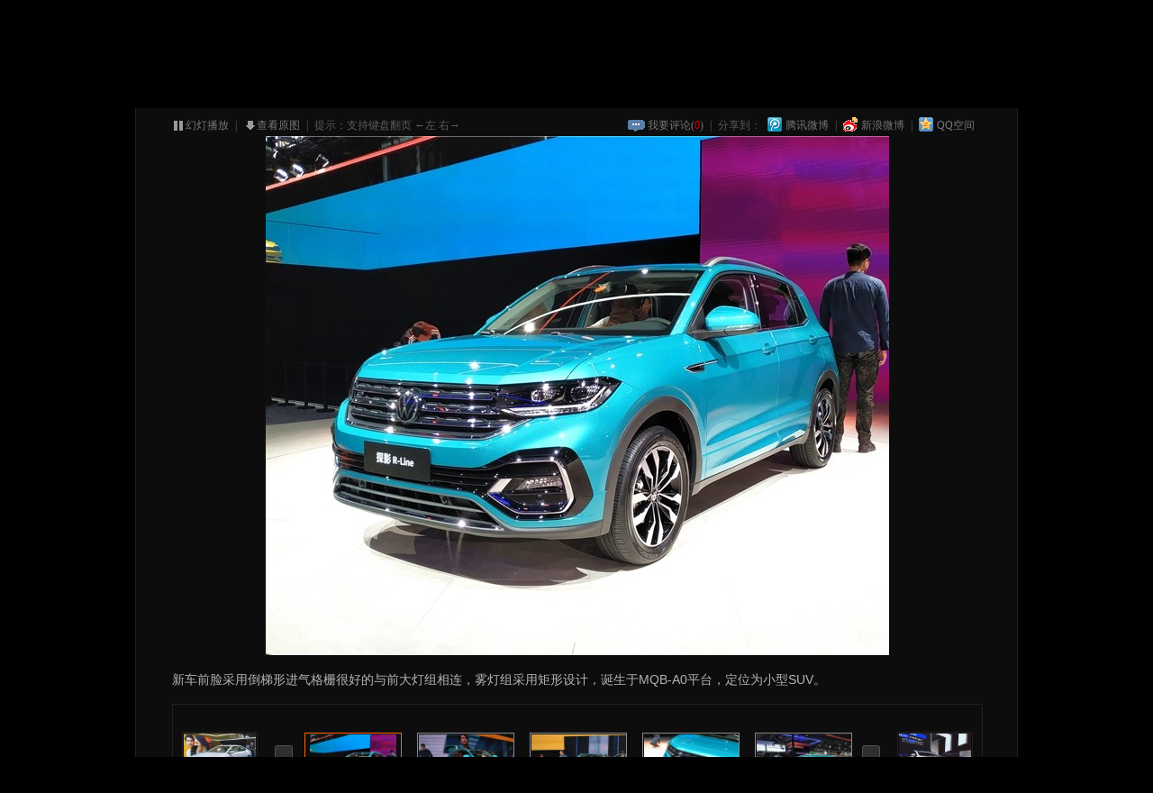

--- FILE ---
content_type: text/html
request_url: http://photonews.16888.com/2019/11/2194.html
body_size: 4210
content:
<!DOCTYPE html PUBLIC "-//W3C//DTD XHTML 1.0 Transitional//EN" "http://www.w3.org/TR/xhtml1/DTD/xhtml1-transitional.dtd">
<html xmlns="http://www.w3.org/1999/xhtml">
    <head>
        <meta http-equiv="Content-Type" content="text/html; charset=utf-8" />
        <title>探影_图解新车 – 车主之家</title>
        <link rel="shortcut icon" type="image/x-icon" href="http://www.16888.com/favicon.ico" />
        <link href="http://newsroot.16888.com/css/images.css" rel="stylesheet" type="text/css" />
        <script type="text/javascript" src="//www.16888.com/js/jquery-1.3.2.min.js"></script>
        <script type="text/javascript" src="http://newsroot.16888.com/js/changeimg.js"></script>
        <script type="text/javascript">
            changePic.desJson = ["\u65b0\u8f66\u524d\u8138\u91c7\u7528\u5012\u68af\u5f62\u8fdb\u6c14\u683c\u6805\u5f88\u597d\u7684\u4e0e\u524d\u5927\u706f\u7ec4\u76f8\u8fde\uff0c\u96fe\u706f\u7ec4\u91c7\u7528\u77e9\u5f62\u8bbe\u8ba1\uff0c\u8bde\u751f\u4e8eMQB-A0\u5e73\u53f0\uff0c\u5b9a\u4f4d\u4e3a\u5c0f\u578bSUV\u3002","\u65b0\u8f66\u524d\u8138\u91c7\u7528\u5012\u68af\u5f62\u8fdb\u6c14\u683c\u6805\u5f88\u597d\u7684\u4e0e\u524d\u5927\u706f\u7ec4\u76f8\u8fde\uff0c\u96fe\u706f\u7ec4\u91c7\u7528\u77e9\u5f62\u8bbe\u8ba1\uff0c\u8bde\u751f\u4e8eMQB-A0\u5e73\u53f0\uff0c\u5b9a\u4f4d\u4e3a\u5c0f\u578bSUV\u3002","\u524d\u8138\u8fd8\u662f\u5927\u4f17\u5bb6\u65cf\u98ce\u683c\uff0c\u914d\u6709\u6a2a\u5411\u9540\u94ec\u88c5\u9970\u6761\u7684\u524d\u4e2d\u7f51\u589e\u5f3a\u4e86\u5927\u6c14\u611f\u3002","\u524d\u8138\u8fd8\u662f\u5927\u4f17\u5bb6\u65cf\u98ce\u683c\uff0c\u914d\u6709\u6a2a\u5411\u9540\u94ec\u88c5\u9970\u6761\u7684\u524d\u4e2d\u7f51\u589e\u5f3a\u4e86\u5927\u6c14\u611f\u3002","\u8f66\u8eab\u5c3a\u5bf8\u65b9\u9762\uff0c\u8be5\u8f66\u7684\u957f\u5bbd\u9ad8\u5206\u522b\u4e3a4194\/1760\/1601mm\uff0c\u8f74\u8ddd\u4e3a2651mm\u3002","\u8f66\u8eab\u5c3a\u5bf8\u65b9\u9762\uff0c\u8be5\u8f66\u7684\u957f\u5bbd\u9ad8\u5206\u522b\u4e3a4194\/1760\/1601mm\uff0c\u8f74\u8ddd\u4e3a2651mm\u3002","\u91c7\u7528\u4e86\u8d2f\u7a7f\u5f0f\u7684\u5c3e\u706f\u7ec4\u9020\u578b\uff0c\u4ee5\u53ca\u9690\u85cf\u5f0f\u7684\u6392\u6c14\u8bbe\u7f6e\u3002","\u91c7\u7528\u4e86\u8d2f\u7a7f\u5f0f\u7684\u5c3e\u706f\u7ec4\u9020\u578b\uff0c\u4ee5\u53ca\u9690\u85cf\u5f0f\u7684\u6392\u6c14\u8bbe\u7f6e\u3002","\u91c7\u7528\u4e86\u8d2f\u7a7f\u5f0f\u7684\u5c3e\u706f\u7ec4\u9020\u578b\uff0c\u4ee5\u53ca\u9690\u85cf\u5f0f\u7684\u6392\u6c14\u8bbe\u7f6e\u3002","","\u4e2d\u63a7\u53f0\u8fd8\u662f\u91c7\u7528\u4e86\u5927\u9762\u79ef\u786c\u8d28\u6750\u6599\u3002\u5728\u914d\u7f6e\u4e0a\uff0c\u9ad8\u914d\u8f66\u578b\u914d\u5907\u4e86\u5168\u6db2\u6676\u4eea\u8868\u76d8\u30018\u82f1\u5bf8\u4e2d\u63a7\u5c4f\u3001CarPlay\u3001CarLife\u3001MirrorLink\u3001\u5168\u666f\u5929\u7a97\u4ee5\u53ca\u53cc\u533a\u81ea\u52a8\u7a7a\u8c03\u7b49\u914d\u7f6e\u3002","\u4e2d\u63a7\u53f0\u8fd8\u662f\u91c7\u7528\u4e86\u5927\u9762\u79ef\u786c\u8d28\u6750\u6599\u3002\u5728\u914d\u7f6e\u4e0a\uff0c\u9ad8\u914d\u8f66\u578b\u914d\u5907\u4e86\u5168\u6db2\u6676\u4eea\u8868\u76d8\u30018\u82f1\u5bf8\u4e2d\u63a7\u5c4f\u3001CarPlay\u3001CarLife\u3001MirrorLink\u3001\u5168\u666f\u5929\u7a97\u4ee5\u53ca\u53cc\u533a\u81ea\u52a8\u7a7a\u8c03\u7b49\u914d\u7f6e\u3002","","\u52a8\u529b\u65b9\u9762\u8be5\u8f66\u9ad8\u914d\u8f66\u578b\u642d\u8f7d\u4e86\u4e00\u53f01.4T\u6da1\u8f6e\u589e\u538b\u53d1\u52a8\u673a\uff0c\u4f20\u52a8\u90e8\u5206\u5339\u914d7\u901f\u53cc\u79bb\u5408\u53d8\u901f\u7bb1\uff0c\u9884\u8ba1\u4f4e\u914d\u8f66\u578b\u5c06\u642d\u8f7d1.5L\u81ea\u7136\u5438\u6c14\u53d1\u52a8\u673a\u3002"];
            changePic.totalPic = 14;
           

            function share(title,pic,url,type) {
                var t =    title; 
                if (type == 1) {
                    var url = "http://service.t.sina.com.cn/share/share.php?url=file%3A%2F%2F%2FC%3A%2FDocuments%20and%20Settings%2FAdministrator%2FLocal%20Settings%2FTemp%2Fnon3A7.htm&source=bookmark&title=" + encodeURIComponent(t) + "&appkey=511460290&pic="+encodeURIComponent(pic)+"&url="+encodeURIComponent(url);
                    window.open(url);
                } else if (type == 2) {
                    var url = "http://v.t.qq.com/share/share.php?title=" + encodeURIComponent(t) + "&source=1000000&appkey=78dce66147fe438da89e268d2edd4aef&pic="+encodeURIComponent(pic)+"&url="+encodeURIComponent(url);
                    window.open(url);
                }
            }

        </script>
    </head>

    <body>
        <div class="top_img">
            <span>
				<a href="http://auto.16888.com">车型</a>|<a href="http://price.16888.com">报价</a>|<a href="http://pic.16888.com">图库</a>|<a href="http://dealer.16888.com">4S店</a>|<a href="http://top.16888.com">排行</a>|<a href="http://koubei.16888.com">口碑</a>|<a href="http://top.16888.com/youhao.html">油耗</a>|<a href="http://pk.16888.com">对比</a>|<a href="http://guide.16888.com/">导购</a>|<a href="http://hangqing.16888.com">行情</a>|<a href="http://yongche.16888.com/">用车</a>|<a href="http://photonews.16888.com/">图闻</a>|<a href="http://special.16888.com/">专题</a>|<a href="http://bbs.16888.com/">论坛</a>
			</span>
				
            <a href="http://www.16888.com"><img src="http://newsroot.16888.com/images/logoimagenews.jpg" /></a><a href="http://photonews.16888.com">图片新闻</a> &gt; <a href="/type-1.html">图解新车</a> &gt; 探影</div>
        <div class="imgnews_con">
            <div class="wrapper-inner">
                <div class="hd">
                    <h1>探影</h1>
                    <div id="toolBar">
                        <ul class="left">
                            <!--<li id="fullSwf" class="full">
                                <a href="#">
                                    <em></em>
                                    全屏查看
                                </a>
                            </li>
                            <li>|</li>-->
                            <li title="每5秒自动切换" class="play">
                                <a href="javascript:;">
                                    <em></em>
                                    幻灯播放
                                </a>
                            </li>
                            <li>|</li>
                            <li class="save">
                                <a id="sourcePic" href="" target="_blank">
                                    <em></em>
                                    查看原图
                                </a>
                            </li>
                            <li>|</li>
                            <li>提示：支持键盘翻页 ←左 右→</li>
                        </ul>
                        <ul class="right">
                            <li title="发表评论" class="comment">
                                <a target="_blank" href="http://comment.16888.com/news/comment/album_id-2194">
                                    <em></em>
                                    我要评论(<span id="comment_num" style="color:#cc0000;">0</span>)</a>
                            </li>
                            <li>|</li>
                            <li>分享到：</li>
                            <li><a href="javascript:void(0);" onclick="share('探影','https://i.img16888.com/imagenews/2019/11/2194-1988-1574407541-30387-mid.jpg','http://photonews.16888.com/2019/11/2194.html',2)" title="转播到我的腾讯微博" class="tengxun">腾讯微博</a></li>
                            <li>|</li>
                            <li><a href="javascript:void(0);" onclick="share('探影','https://i.img16888.com/imagenews/2019/11/2194-1988-1574407541-30387-mid.jpg','http://photonews.16888.com/2019/11/2194.html',1)" title="转播到我的新浪微博" class="sina">新浪微博</a></li>
                            <li>|</li>
                            <li><a href="javascript:void(0);" onclick="window.open('http://sns.qzone.qq.com/cgi-bin/qzshare/cgi_qzshare_onekey?url='+encodeURIComponent('http://photonews.16888.com/2019/11/2194.html')+'&tilte='+encodeURIComponent('探影')+'&desc='+encodeURIComponent('探影')+'&pics='+encodeURIComponent('https://i.img16888.com/imagenews/2019/11/2194-1988-1574407541-30387-mid.jpg')+'&summary='+encodeURIComponent('&nbsp;'));return false;" title="转播到我的QQ空间" class="qq">QQ空间</a></li>
                        </ul>
                    </div>
                </div>
                <div class="bd">
                    <div id="Main-A" style="height: 650px;">
                        <div style="width: 490px; position: absolute; left: 0pt; height: 650px;" id="mouseOverleft">
                            <div style="height: 650px; display:none;" class="pageLeft" title="点击浏览上一张图片，支持“←”翻页"><span style="margin-top: 277px;"><a onfocus="this.blur" href="javascript:;"></a></span></div>
                            <div style="height: 650px;" class="pageLeft-bg"></div>
                        </div>
                        <div style="width: 490px; position: absolute; right: 0pt; height: 650px;" id="mouseOverright">
                            <div style="height: 650px; display:none;" class="pageRight" title="点击浏览下一张图片，支持“→”翻页"><span style="margin-top: 277px;"><a onfocus="this.blur" href="javascript:;"></a></span></div>
                            <div style="height: 650px;" class="pageRight-bg"></div>
                        </div>
                        <div id="end" style="display:none;">
                            <a id="closeEnd" class="close" title="关闭" href="javascript:;"></a>
                            <div class="end-inner">
                                <div class="hd">
                                    <div class="left"><span class="firstImg"><img src="https://i.img16888.com/imagenews/2019/11/2194-1988-1574407541-30387-small.jpg" width="86" height="56" /></span></div>
                                    <div class="right">
                                        <h2>探影</h2>
                                        <ul>
                                            <li><a id="replay" class="cxbf" href="javascript:;"></a></li>
                                            <li>分享到：</li>
                                            <li><a class="sina" title="分享到新浪微博" onclick="share('探影','https://i.img16888.com/imagenews/2019/11/2194-1988-1574407541-30387-mid.jpg','http://photonews.16888.com/2019/11/2194.html',1)" href="javascript:void(0);">新浪微博</a></li>                  
                                            <li><a class="tengxun" title="分享到腾讯微博" style="height: 16px; font-size: 12px; line-height: 16px;" onclick="share('探影','https://i.img16888.com/imagenews/2019/11/2194-1988-1574407541-30387-mid.jpg','http://photonews.16888.com/2019/11/2194.html',2)" href="javascript:void(0);" target="_self">腾讯微博</a></li>
                                            <li><a class="qq" title="分享到QQ空间" onclick="window.open('http://sns.qzone.qq.com/cgi-bin/qzshare/cgi_qzshare_onekey?url='+encodeURIComponent('http://photonews.16888.com/2019/11/2194.html')+'&tilte='+encodeURIComponent('探影')+'&desc='+encodeURIComponent('探影')+'&pics='+encodeURIComponent('https://i.img16888.com/imagenews/2019/11/2194-1988-1574407541-30387-mid.jpg')+'&summary='+encodeURIComponent('&nbsp;'));return false;" href="javascript:void(0);">QQ空间</a></li>
                                        </ul>
                                    </div>
                                </div>
                                <div class="bd">
                                    <h3>大家都在看</h3>
                                    <ul id="lastComend">
                                                                            </ul>
                                </div>
                                <div class="ft"><a class="buttonClik" target="_blank" href="http://photonews.16888.com">进入新闻图片中心</a></div>
                            </div>
                        </div>
                    </div>
                    <div id="Main-B">
                    </div>
                    <div id="Main-C">
                        <div class="C-L">
                                                            <a href="http://photonews.16888.com/2019/11/2195.html"><img src="https://i.img16888.com/imagenews/2019/11/2195-1988-1574407613-461050-small.jpg" /><<上一图集</a>
                                                    </div>
                        <div class="C-C">
                            <div class="smallPic">
                                <a id="prev" class="left" title="上一张" href="javascript:;"></a>
                                <div class="imgli">
                                    <ul id="smallList">

                                                                                    <li><div><a class="on" href="javascript:;" onfocus="this.blur();"><img rel="https://i.img16888.com/imagenews/2019/11/2194-1988-1574407541-30387-big.jpg" src="https://i.img16888.com/imagenews/2019/11/2194-1988-1574407541-30387-small.jpg" /><span>1/14</span></a></div></li>
                                                                                    <li><div><a class="on" href="javascript:;" onfocus="this.blur();"><img rel="https://i.img16888.com/imagenews/2019/11/2194-1988-1574406424-769571-big.jpg" src="https://i.img16888.com/imagenews/2019/11/2194-1988-1574406424-769571-small.jpg" /><span>2/14</span></a></div></li>
                                                                                    <li><div><a class="on" href="javascript:;" onfocus="this.blur();"><img rel="https://i.img16888.com/imagenews/2019/11/2194-1988-1574406425-655883-big.jpg" src="https://i.img16888.com/imagenews/2019/11/2194-1988-1574406425-655883-small.jpg" /><span>3/14</span></a></div></li>
                                                                                    <li><div><a class="on" href="javascript:;" onfocus="this.blur();"><img rel="https://i.img16888.com/imagenews/2019/11/2194-1988-1574406423-613268-big.jpg" src="https://i.img16888.com/imagenews/2019/11/2194-1988-1574406423-613268-small.jpg" /><span>4/14</span></a></div></li>
                                                                                    <li><div><a class="on" href="javascript:;" onfocus="this.blur();"><img rel="https://i.img16888.com/imagenews/2019/11/2194-1988-1574406423-886053-big.jpg" src="https://i.img16888.com/imagenews/2019/11/2194-1988-1574406423-886053-small.jpg" /><span>5/14</span></a></div></li>
                                                                                    <li><div><a class="on" href="javascript:;" onfocus="this.blur();"><img rel="https://i.img16888.com/imagenews/2019/11/2194-1988-1574406423-727002-big.jpg" src="https://i.img16888.com/imagenews/2019/11/2194-1988-1574406423-727002-small.jpg" /><span>6/14</span></a></div></li>
                                                                                    <li><div><a class="on" href="javascript:;" onfocus="this.blur();"><img rel="https://i.img16888.com/imagenews/2019/11/2194-1988-1574406424-775537-big.jpg" src="https://i.img16888.com/imagenews/2019/11/2194-1988-1574406424-775537-small.jpg" /><span>7/14</span></a></div></li>
                                                                                    <li><div><a class="on" href="javascript:;" onfocus="this.blur();"><img rel="https://i.img16888.com/imagenews/2019/11/2194-1988-1574406424-12797-big.jpg" src="https://i.img16888.com/imagenews/2019/11/2194-1988-1574406424-12797-small.jpg" /><span>8/14</span></a></div></li>
                                                                                    <li><div><a class="on" href="javascript:;" onfocus="this.blur();"><img rel="https://i.img16888.com/imagenews/2019/11/2194-1988-1574406424-752715-big.jpg" src="https://i.img16888.com/imagenews/2019/11/2194-1988-1574406424-752715-small.jpg" /><span>9/14</span></a></div></li>
                                                                                    <li><div><a class="on" href="javascript:;" onfocus="this.blur();"><img rel="https://i.img16888.com/imagenews/2019/11/2194-1988-1574406423-77153-big.jpg" src="https://i.img16888.com/imagenews/2019/11/2194-1988-1574406423-77153-small.jpg" /><span>10/14</span></a></div></li>
                                                                                    <li><div><a class="on" href="javascript:;" onfocus="this.blur();"><img rel="https://i.img16888.com/imagenews/2019/11/2194-1988-1574406422-619232-big.jpg" src="https://i.img16888.com/imagenews/2019/11/2194-1988-1574406422-619232-small.jpg" /><span>11/14</span></a></div></li>
                                                                                    <li><div><a class="on" href="javascript:;" onfocus="this.blur();"><img rel="https://i.img16888.com/imagenews/2019/11/2194-1988-1574406423-70128-big.jpg" src="https://i.img16888.com/imagenews/2019/11/2194-1988-1574406423-70128-small.jpg" /><span>12/14</span></a></div></li>
                                                                                    <li><div><a class="on" href="javascript:;" onfocus="this.blur();"><img rel="https://i.img16888.com/imagenews/2019/11/2194-1988-1574406424-681207-big.jpg" src="https://i.img16888.com/imagenews/2019/11/2194-1988-1574406424-681207-small.jpg" /><span>13/14</span></a></div></li>
                                                                                    <li><div><a class="on" href="javascript:;" onfocus="this.blur();"><img rel="https://i.img16888.com/imagenews/2019/11/2194-1988-1574406424-511170-big.jpg" src="https://i.img16888.com/imagenews/2019/11/2194-1988-1574406424-511170-small.jpg" /><span>14/14</span></a></div></li>
                                        
                                    </ul>
                                </div>
                                <a id="next" class="right" title="下一张" href="javascript:;"></a>
                            </div>
                            <div class="scrollLine"><span class="scrollButton"></span></div>
                        </div>
                        <div class="C-R">
                                                            <a href="http://photonews.16888.com/2019/11/2193.html"><img src="https://i.img16888.com/imagenews/2019/11/2193-1988-1574389388-571971-small.jpg" />下一图集>></a>
                                                    </div>
                    </div>
                </div>
            </div>
        </div>
		<span style="display:none;"><script src="http://s15.cnzz.com/stat.php?id=2314164&web_id=2314164" language="JavaScript"></script>
<script type="text/javascript">
var _bdhmProtocol = (("https:" == document.location.protocol) ? " https://" : " http://");
document.write(unescape("%3Cscript src='" + _bdhmProtocol + "hm.baidu.com/h.js%3F49eb1b72d9a48c1148f1ae102f99d8d3' type='text/javascript'%3E%3C/script%3E"));
</script></span>
    </body>
</html>


--- FILE ---
content_type: text/html; charset=utf-8
request_url: http://www.16888.com/ajax/imagenewscomment.php?album_id=2194&act=get_commentnum&_=1768504689773
body_size: 40
content:
var e =0;

--- FILE ---
content_type: text/css
request_url: http://newsroot.16888.com/css/images.css
body_size: 2450
content:
@charset "utf-8";
body {background: none repeat scroll 0 0 #000;font-family: Arial,Helvetica,sans-serif; font-size: 12px;line-height: 150%;}
body, div, dl, dt, dd, ul, ol, li, h1, h2, h3, h4, h5, h6, pre, form, fieldset, input, textarea, p, blockquote, th, td {margin: 0;  padding: 0;}
ul,li {list-style:none;}
a:link,a:visited {color:#164a84; text-decoration:none;}
a:hover,a:active {color:#da0000; text-decoration:underline;}
img { border:0 none;}

.top_img { background: url("../images/pic_bg.jpg") repeat-x scroll 0 0 transparent; color:#999; margin-bottom:10px; position: relative; vertical-align: middle; height:38px; line-height:38px; font-family:Simsun;}
.top_img img { border:0 none; float:left; margin:0 10px;}
.top_img span { float: right; position: absolute; right: 10px; top:0;}
.top_img a { margin:0 5px;}
.imgnews_con { width:100%;}
.wrapper-inner { width:898px; margin:0 auto; overflow:hidden; border:1px solid #212121; background-color:#0d0d0d; padding:0 40px 10px;}
.wrapper-inner .hd h1 { color:#fff; font:800 26px/26px "宋体",arial; margin: 19px auto 0; text-align:center;}
#toolBar { height: 16px; margin-top: 36px; overflow: hidden; width: 100%;  font-family: Simsun; margin-bottom:5px;}
#toolBar a { color:#767676;}
.left { float: left;}
.right { float: right;}
#toolBar .left li { color: #5C5C5C; float: left; font-size:12px; padding-right:7px;}
#toolBar .left li em { background: url("../images/img_icon.png") no-repeat scroll 0 0; color: #9A9A9A; cursor: pointer; height:20px; width:12px; display:block; float:left; padding-right:3px;}
#toolBar .left li.full em { background-position:0 4px;}
#toolBar .left li.stop em { background-position:-20px 4px;}
#toolBar .left li.play em { background-position:-41px 4px;}
#toolBar .left li.save em { background-position:-60px 4px;}
#toolBar .right li { color: #5C5C5C; float:left; font-size:12px; padding-right: 7px;}
#toolBar .right li.comment em { background: url("../images/img_icon.png") no-repeat scroll -80px 3px; color: #9A9A9A; height:20px; width:22px; display:block; float:left; padding-right:3px;}
.right li a.tengxun {background: url("../images/weiboicon16.png") no-repeat scroll 0 0; padding-left:20px; height:20px; display:block; float:left;}
.right li a.sina {background: url("../images/share_sina.gif") no-repeat scroll 0 0; padding-left:20px; height:20px; display:block; float:left;}
.right li a.qq {background: url("../images/qq.gif") no-repeat scroll 0 0; padding-left:20px; height:20px; display:block; float:left;}
#Main-A {background: url("../images/ajax-loader.gif") no-repeat scroll center center; height: 600px; margin-top: 17px; position: relative; text-align: center; width: 900px; margin:0 auto; z-index:999;}
.pageLeft {cursor: pointer; left: 0; position: absolute;  top: 0; width: 100%; z-index: 101;}
.pageLeft span { background-image: url("../images/right.png") !important; background-repeat: no-repeat; _background:none; _filter:progid:DXImageTransform.Microsoft.AlphaImageLoader(src='http://newsroot.16888.com/images/right.png'); _display:block; float: left; height: 95px; margin: 0 0 0 24px; width: 102px;}
/**/
.pageLeft span a, .pageRight span a { display: block; height: 95px; position: relative; width: 102px;}
.pageLeft-bg { left: 0; position: absolute; top: 0; width: 100%; z-index: 100;}
.pageLeft-bg, .pageRight-bg {background: none repeat scroll 0 0 #FFFFFF; filter:alpha(opacity=0); -moz-opacity:0; -khtml-opacity: 0; opacity: 0;}
.pageRight {cursor: pointer; left: 0; position: absolute; top: 0; width: 100%; z-index: 101;}
.pageRight span { background-image: url("../images/left.png") !important; background-repeat: no-repeat; _background:none; _filter:progid:DXImageTransform.Microsoft.AlphaImageLoader(src='http://newsroot.16888.com/images/left.png'); _display:block; float: right; height: 95px; margin: 0 24px 0 0; width: 102px;}
.pageRight-bg {left: 0; position: absolute; top: 0; width: 100%; z-index: 100;}
#end { background: none repeat scroll 0 0 #fff; border: 1px solid #d8d8d8; height:362px; position: absolute;text-align: center; width:564px; z-index:998;  top:-365px; left: 208px;}
#end .close { background: url("../images/img_icon.png") no-repeat scroll -110px 0;float: right; height:23px; margin: 9px 6px 0 0; overflow: hidden; width: 23px; display:block;}
#end .end-inner { clear: both; margin: 0 auto; padding-top: 8px; width: 462px;}
#end .end-inner .hd {border-bottom: 1px solid #e7e7e7; height:70px; overflow:hidden;}
#end .firstImg { border: 1px solid #d6d6d6; display: block; height: 56px;width: 86px;}
#end .hd .right {text-align: left; width:360px;}
#end .hd .right h2 {color: #000; font-size:16px;}
#end .hd .right li { float: left; margin-right:5px; padding-top:15px;}
#end .hd .right li a.cxbf {  background: url("../images/cxbf_button.jpg") no-repeat scroll 0 0; width:86px; height:25px; display:block; margin-top:-5px;}
#end .bd h3 { color: #333; float: left; font-size: 12px; margin: 13px 0;}
#end .end-inner #lastComend { clear: both; overflow: hidden; width: 462px;}
#end .end-inner #lastComend li { float: left; height: 154px; text-align: center; width: 154px;}
#end .end-inner #lastComend li div { border: 1px solid #d6d6d6; height: 152px; margin: 0 auto; width: 139px;}
#end .end-inner #lastComend li a.img { background: url("../images/ajax-loader.gif") no-repeat scroll center center transparent; display: block; height: 92px; margin: 8px auto 0; overflow: hidden;  width: 122px;}
#end .end-inner #lastComend li a { display: block; font-size: 12px; margin:9px auto 0; text-align: left; text-decoration: none; width: 122px;}
.ft .buttonClik {background: url("../images/img_icon.png") no-repeat scroll 0 -35px; color:#fff !important; display: block; height:29px; line-height:30px; margin:15px auto 0; text-align: center; width:170px; font-size:14px;}
#Main-B { color: #b4b4b4; font-size:14px; margin: 18px auto; overflow: hidden; text-align: left; width: 900px;}
#Main-B p { line-height: 22px; padding-bottom: 21px;}
#Main-C { background: none repeat scroll 0 0 #0D0D0D; border: 1px solid #212121; height:145px; width:898px; margin:0 auto;}
#Main-C { background: none repeat scroll 0 0 #0D0D0D; border: 1px solid #212121; height:145px; width:898px; margin:0 auto;}
#Main-C .C-L { float:left; text-align:center; width:84px; font-family: Simsun; margin:30px 0 0 10px; display:inline; line-height:25px;}
#Main-C .C-L img { width:80px; height:60px; display:block; border:1px solid #212121; padding:1px;}
#Main-C .C-L a { color:#9a9a9a;}
#Main-C .C-R { float:right; text-align:center; width:84px; font-family: Simsun; margin:30px 10px 0 0; display:inline; line-height:25px;}
#Main-C .C-R img { width:80px; height:60px; display:block; border:1px solid #212121; padding:1px;}
#Main-C .C-R a { color:#9a9a9a;}
#Main-C .C-C { width:690px; margin:10px; float:left;}
#Main-C .C-C .smallPic { width:690px; overflow:hidden; font-size:12px; color:#fff;}
#Main-C .C-C .smallPic a.left {background: url("../images/img_icon.png") no-repeat scroll -23px -248px; height:63px; margin:35px 0 0 9px; width:20px;}
#Main-C .C-C .smallPic a.right {background: url("../images/img_icon.png") no-repeat scroll 0 -248px; height:63px; margin: 35px 9px 0 0; width:20px;}
#Main-C .C-C .smallPic a.left:hover {background: url("../images/img_icon.png") no-repeat scroll 0 -318px; height:63px; margin:35px 0 0 9px; width:20px;}
#Main-C .C-C .smallPic a.right:hover {background: url("../images/img_icon.png") no-repeat scroll -23px -318px; height:63px; margin: 35px 9px 0 0; width:20px;}
#Main-C .C-C .smallPic .imgli { height:100px; margin-top:10px; margin-left:4px; overflow: hidden; position:relative; width:626px; float:left; z-index:2;}
#Main-C .C-C .smallPic .imgli ul { left: 0; position: absolute; z-index: 2;}
#Main-C .C-C .smallPic .imgli li { float: left; height:90px; text-align: center; width:125px; padding-top:11px;}
#Main-C .C-C .smallPic .imgli li div a { cursor: pointer; display: block; height:84px; margin: 0 auto; overflow: hidden; position: relative; width:104px; border:1px solid #8b8b8b;  padding:1px;}
#Main-C .C-C .smallPic .imgli li img { height:80px;}
#Main-C .C-C .smallPic .imgli li a.on { padding:1px; border:1px solid #ff6600;}
#Main-C .C-C .smallPic .imgli li a span {background: none repeat scroll 0 0 #000000; bottom: 2px;color: #FFFFFF; display: block; font-size: 12px; height: 14px; position: absolute; right: 4px; text-align: center; width: 33px;}
#Main-C .C-C .scrollLine .scrollButton {background: url("../images/img_icon.png") no-repeat scroll 0 -130px; cursor: e-resize; display: block; height: 13px; left: 0; position: absolute; top: -6px; width: 145px;}
#Main-C .C-C .scrollLine { background-color:#363636; clear: both; height: 1px; line-height: 1px; margin: 17px auto 0; overflow: visible; position: relative; width:690px;}

--- FILE ---
content_type: application/x-javascript
request_url: http://newsroot.16888.com/js/changeimg.js
body_size: 3224
content:
/*
作者：cxr#16888.com
时间：2012-03-27
*/
var brower = '';
 if(window.XMLHttpRequest){
	brower = 'firefox';
}
else if(window.ActiveXObject)//判断浏览器是否属于IE
{
	brower = 'ie';
	var browser=navigator.appName
	var b_version=navigator.appVersion
	var version=b_version.split(";");
	var trim_Version=version[1].replace(/[ ]/g,"");
	if(browser=="Microsoft Internet Explorer" && trim_Version=="MSIE7.0")
	{
	}
	else if(browser=="Microsoft Internet Explorer" && trim_Version=="MSIE6.0")
	{
	}
}
var changePic = {
		totalPic:0,
		pageNum:5,
		ifScroll:0,
		nowScroll:0,
		oneWidth:125,
		click_x:0,
		desJson:'',//图片描述
		contentScroll:0,//滚动偏移量
		play:'',
		init:function(){
			$("#smallList").css({width:this.totalPic*changePic.oneWidth+'px'});
			var mouseOverleft = $('#mouseOverleft');
			var mouseOverright= $('#mouseOverright');
			var smallList     = $("#smallList a");
			var prev          = $("#prev");
			var next          = $("#next");
			var scrollButton  = $(".scrollButton");
			this.contentScroll = (this.totalPic-this.pageNum)*changePic.oneWidth/555;//滚动条偏移量
			prev.click(function(){
					var currentNum = parseInt(changePic.getNum(window.location.href));
					if(currentNum==1) currentNum = 2;
					changePic.jumpTo(currentNum-1);
				});
			next.click(function(){
					var currentNum = parseInt(changePic.getNum(window.location.href));
					changePic.jumpTo(currentNum+1);
				});
			smallList.click(function(){
					changePic.jumpTo(parseInt(smallList.index(this))+1);
				});
			mouseOverleft.mouseover(function(){
					changePic.showArrow(mouseOverleft);	 
				});
			mouseOverleft.mouseout(function(){
					changePic.displayArrow(mouseOverleft);	 
				});
			mouseOverleft.click(function(){
					var currentNum = parseInt(changePic.getNum(window.location.href));
					if(currentNum==1) currentNum = 2;
					changePic.jumpTo(currentNum-1);
				});
			mouseOverright.mouseover(function(){
					changePic.showArrow(mouseOverright);	 
				});
			mouseOverright.mouseout(function(){
					changePic.displayArrow(mouseOverright);	 
				});
			mouseOverright.click(function(){
					var currentNum = parseInt(changePic.getNum(window.location.href));
					changePic.jumpTo(currentNum+1);
				});
			scrollButton.mousedown(function(e){
					changePic.ifScroll=1;
					try{
						changePic.click_x=event.clientX;
						scrollButton.css('filter','alpha(opacity=50)');
					}
					catch(e2){
						changePic.click_x=e.pageX;
						scrollButton.css('opacity','0.5');
					}
				});
			$(document).mouseup(function(){
					changePic.ifScroll=-1;
					scrollButton.css('opacity','1');
					var temp = parseInt(changePic.contentScroll*parseInt(scrollButton.css("left")));//滚动后小图列表的偏移值
					var temp2 = temp%changePic.oneWidth;
					if(temp2>60){
						scrollWidth = (temp - temp2 + changePic.oneWidth)/changePic.contentScroll;
					}
					else scrollWidth = (temp - temp2)/changePic.contentScroll;
					changePic.nowScroll = scrollWidth;
					changePic.scrollbarTo(scrollWidth,3);
					//changePic.nowScroll=parseInt(scrollButton.css("left"));
				});
			$(document).mousemove(function(e){
					if(changePic.ifScroll==1){
						try{
							var scrollWidth=event.clientX-changePic.click_x+changePic.nowScroll;
						}
						catch(e2){
							var scrollWidth=e.pageX-changePic.click_x+changePic.nowScroll;
						}
						changePic.scrollbarTo(scrollWidth,1);
					}
				});
			$("#closeEnd").click(function(){
					changePic.displayEnd();				  
				});
			$("#replay").click(function(){
					changePic.displayEnd();
					changePic.jumpTo(1);						
				});
			$('html').keyup(function(e){
				var keycode = '';
				try{
					keycode = String.fromCharCode(event.keyCode);
				}
				catch(e2){	
					keycode = String.fromCharCode(e.which);
				}
				if(keycode=='%'){//左键
					var currentNum = parseInt(changePic.getNum(window.location.href));
					if(currentNum==1) currentNum = 2;
					changePic.jumpTo(currentNum-1);
				}
				else if(keycode=='\''){//右键
					var currentNum = parseInt(changePic.getNum(window.location.href));
					changePic.jumpTo(currentNum+1);
				}
			});
			$("html").animate({scrollTop:120},1000);
			var currentNum = parseInt(changePic.getNum(window.location.href));
			changePic.jumpTo(currentNum);
			this.autoPlay();
		},
		showArrow:function(obj){
			obj.children('div').eq(0).css('display','');
		},
		displayArrow:function(obj){
			obj.children('div').eq(0).css('display','none');
		},
		showEnd:function(){
			$("#end").show();
			$("#end").animate({top:((parseInt(document.documentElement.clientHeight))-362)/2+parseInt($('html').scrollTop())-150+'px'},400);
			$("#Main-A").css({height:'auto',overflow:'visible'});
		},
		displayEnd:function(){
			$("#end").animate({top:'-600px'},400);
			$("#Main-A").css({height:'500px',overflow:'hidden'});
		},
		getNum:function(str){
			var num = str.split('#');
			if(num.length==1) return 1;
			if(num[1]>1) return num[1];
			else return 1;
		},
		setUrl:function(num){
			window.location.href = window.location.href.split('#')[0]+'#'+num;
		},
		jumpTo:function(num){
			if(num>this.totalPic){//图片结束了
				this.showEnd();
				this.autoPlayStop();
				return false;	
			}
			this.displayEnd();
			var smallList = $("#smallList");
			var smallListLeft = 0;
			if(num-this.pageNum + 2 >0 && this.totalPic>this.pageNum){
				if(num+2<=this.totalPic){
					smallListLeft = (num-this.pageNum+2)*changePic.oneWidth;
					smallList.animate({left:-smallListLeft+'px'},{ queue: false, duration: 1000 });//小图偏移
				}
				else{
					smallListLeft = (this.totalPic-this.pageNum)*changePic.oneWidth;
					smallList.animate({left:-smallListLeft+'px'},1000);//小图偏移	
				}
			}
			else $("#smallList").animate({left:'0px'},1000);//小图偏移
			if(this.totalPic>this.pageNum) this.scrollbarTo(parseInt(smallListLeft)/this.contentScroll,2);
			$("#bigImg").remove();
			$("#smallList li").find('a').removeClass('on');
			$("#smallList li").eq(num-1).find('a').addClass('on');
			this.setUrl(num);
			var jumpToNum  = num;
			var img = this.loadImg(jumpToNum);
			var temp = setInterval(function(){
							if(img.complete){
								clearInterval(temp);
								if(!getObj('bigImg')) $('<img id="bigImg" style="opacity:1; margin-top:0px;" src="'+img.src+'" />').insertAfter("#mouseOverright");
								$("#sourcePic").attr('href',img.src);
								$("#Main-B").html(changePic.desJson[jumpToNum-1]);
								if(img.width>980){
									$("#bigImg").css('width',img.width+'px');
								}
								if(img.height>0){
									$("#Main-A").css('height',img.height+'px');
									$("#mouseOverleft").css('height',img.height+'px');
									$("#mouseOverright").css('height',img.height+'px');
									$(".pageLeft-bg").css('height',img.height+'px');
									$(".pageRight-bg").css('height',img.height+'px');
									$(".pageLeft").css('height',img.height+'px');
									$(".pageRight").css('height',img.height+'px');
									$("#mouseOverleft span").css('marginTop',(img.height-95)/2+'px');
									$("#mouseOverright span").css('marginTop',(img.height-95)/2+'px');
								}
								if(num<this.totalPic){
									changePic.loadImg(parseInt(jumpToNum)+1);//预先加载下一张图片
								}
							}					
						},20);
		},
		loadImg:function(num){
			var img = new Image();
			img.src = $("#smallList li").eq(num-1).find('img').attr('rel');
			return img;
		},
		autoPlay:function(){
			var autoPlay = $(".play");
			autoPlay.click(function(){
				if(autoPlay.hasClass('stop')){
					changePic.autoPlayStop();
				}
				else{
					changePic.autoPlayStart();
				}
			});	
		},
		autoPlayStart:function(){
			var autoPlay = $(".play");
			autoPlay.addClass('stop');
			autoPlay.children('a').html('<em></em>停止播放');
			changePic.play = setInterval(function(){
						var currentNum = parseInt(changePic.getNum(window.location.href));
						if(currentNum+1 > changePic.totalPic) clearInterval(changePic.play);
						changePic.jumpTo(currentNum+1);						 
					},5000);
		},
		autoPlayStop:function(){
			var autoPlay = $(".play");
			autoPlay.removeClass('stop');
			autoPlay.children('a').html('<em></em>幻灯播放');
			clearInterval(changePic.play);
		},
		scrollbarTo:function(scrollWidth,type){
			if(scrollWidth>=0&&scrollWidth<=555&&changePic.contentScroll&&this.totalPic>this.pageNum){
				if(type==1){
					$(".scrollButton").css("left",scrollWidth+"px");
					$("#smallList").css({left:-changePic.contentScroll*scrollWidth+"px"});
				}
				else if(type==2){
					changePic.nowScroll=scrollWidth;
					$(".scrollButton").animate({left:scrollWidth+"px"},{ queue: false, duration: 1000 });
				}
				else if(type==3){
					$(".scrollButton").animate({left:scrollWidth+"px"},{ queue: false, duration: 500 });
					$("#smallList").animate({left:-changePic.contentScroll*scrollWidth+"px"},{ queue: false, duration: 500 });
				}
			}
		},
		hitLoad:function(){
			var album_id = window.location.href.split('/');
			album_id = album_id[5].split('.');
			album_id = album_id[0];
			var url  = 'http://www.16888.com/news/ajax_imagenews.php?album_id='+album_id
			var html = '<div style="display:none;"><iframe name="ajaxframeid" id="ajaxframeid" loading="1"></iframe></div>';
			$(html).appendTo('body');
			$.getScript("http://www.16888.com/ajax/imagenewscomment.php?album_id="+album_id+"&act=get_commentnum",function(){
					$("#comment_num").html(e);
				}
			);
			//this.ajax(getObj('ajaxframeid'),'load',changePic.hitLoadOk);
			$("#ajaxframeid").attr('src',url);
			
		},
		ajax:function(obj,evt,func){
				if(obj.addEventListener){
					obj.addEventListener(evt, func, false);
				} else if(obj.attachEvent){
					obj.attachEvent('on' + evt, func);
				}
			},
		hitLoadOk:function(){
			//alert(getObj('ajaxframeid').contentWindow.document.getElementsByTagName('div')[0].innerHTML);
			//$('#comment_num').html(getObj('ajaxframeid').contentWindow.document.getElementsByTagName('div')[0].innerHTML);
		}
	}
	
$(function(){
	changePic.init();
	setTimeout(function(){ changePic.hitLoad();},200);
	
});

function getObj(obj){
	return document.getElementById(obj);	
}